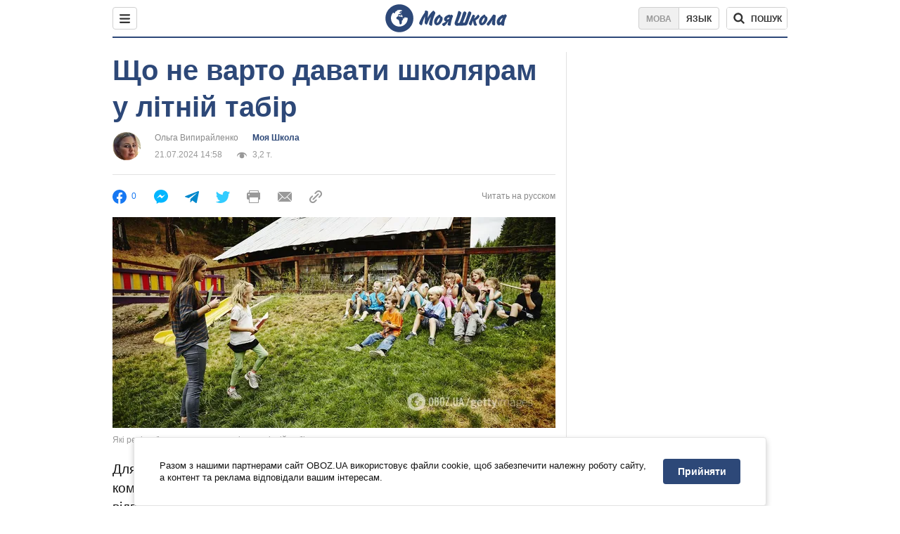

--- FILE ---
content_type: text/html; charset=utf-8
request_url: https://shkola.obozrevatel.com/ukr/news/scho-ne-varto-davati-shkolyaram-u-litnij-tabir.htm
body_size: 14260
content:
<!DOCTYPE html><html lang="uk"><head><meta charSet="utf-8"><meta name="viewport" content="width=device-width, initial-scale=1.0, maximum-scale=1"><meta name="theme-color" content="#1C629C"><meta name="apple-itunes-app" content="app-id=431582577"><link rel="dns-prefetch" href="//google-analytics.com"><link rel="dns-prefetch" href="//connect.facebook.net"><link rel="dns-prefetch" href="//securepubads.g.doubleclick.net"><link rel="preconnect" href="//securepubads.g.doubleclick.net"><link rel="dns-prefetch" href="//cm.g.doubleclick.net"><link rel="preconnect" href="//cm.g.doubleclick.net"><link rel="dns-prefetch" href="//gaua.hit.gemius.pl"><link rel="preconnect" href="//gaua.hit.gemius.pl"><link rel="dns-prefetch" href="//www.googletagmanager.com/"><link rel="dns-prefetch" href="//ndc1.obozrevatel.com"><link rel="preconnect" href="//ndc1.obozrevatel.com"><link rel="shortcut icon" href="https://cdn.obozrevatel.com/moyashkola/img/favicons/favicon.ico" type="image/x-icon"><link rel="apple-touch-icon" href="https://cdn.obozrevatel.com/moyashkola/img/favicons/72x72.png"><link rel="apple-touch-icon" sizes="96x96" href="https://cdn.obozrevatel.com/moyashkola/img/favicons/96x96.png"><link rel="apple-touch-icon" sizes="128x128" href="https://cdn.obozrevatel.com/moyashkola/img/favicons/128x128.png"><link rel="apple-touch-icon" sizes="144x144" href="https://cdn.obozrevatel.com/moyashkola/img/favicons/144x144.png"><link rel="apple-touch-icon-precomposed" href="https://cdn.obozrevatel.com/moyashkola/img/favicons/72x72.png"><link rel="apple-touch-icon-precomposed" sizes="96x96" href="https://cdn.obozrevatel.com/moyashkola/img/favicons/96x96.png"><link rel="apple-touch-icon-precomposed" sizes="128x128" href="https://cdn.obozrevatel.com/moyashkola/img/favicons/128x128.png"><link rel="apple-touch-icon-precomposed" sizes="144x144" href="https://cdn.obozrevatel.com/moyashkola/img/favicons/144x144.png"><title>Що не можна брати школярам у літній табір – як зібрати дитину на відпочинок | Моя Школа | OBOZ.UA</title><meta name="description" content="Для того, аби відпочинок у літньому таборі запамʼятався та пройшов комфортно, дітям потрібно мати речі, які їм знадобляться під час відпочинку."><meta name="news_keywords" content="Освіта в Україні, літній табір, Україна"><meta name="Obozrevatel" content="app-id=431582577, app-argument=https://shkola.obozrevatel.com/ukr/news/scho-ne-varto-davati-shkolyaram-u-litnij-tabir.htm"><meta name="cXenseParse:obo-author" content="Ольга Випирайленко"><meta name="cXenseParse:obo-facebookReactionNumber" content="0"><meta name="cXenseParse:obo-importance" content="MainFeed"><meta name="cXenseParse:obo-isAdult" content="false"><meta name="cXenseParse:obo-language" content="ua"><meta name="cXenseParse:obo-newsType" content="news"><meta name="cXenseParse:obo-pageType" content="newsFull"><meta name="cXenseParse:obo-platform" content="desktop"><meta name="cXenseParse:obo-сommentsReactionNumber" content="0"><meta name="cXenseParse:taxonomy" content="Моя Школа"><meta property="cXenseParse:image" content="https://i.obozrevatel.com/news/2024/7/21/gettyimages-517120525.jpg?size=972x462"><meta name="cXenseParse:articleid" content="3105249"><meta property="og:type" content="website"><meta property="og:title" content="Що не варто давати школярам у літній табір
"><meta property="og:description" content="Інструкція для батьків"><meta property="og:site_name" content="OBOZ.UA"><meta property="og:image" content="https://i.obozrevatel.com/news/2024/7/21/gettyimages-517120525.jpg?size=1200x630">									<meta property="og:image:type" content="image/jpg"><meta property="og:image:width" content="1200px"><meta property="og:image:height" content="630px"><meta property="og:url" content="https://shkola.obozrevatel.com/ukr/news/scho-ne-varto-davati-shkolyaram-u-litnij-tabir.htm"><meta name="twitter:card" content="summary_large_image"><meta name="twitter:title" content="Що не варто давати школярам у літній табір
"><meta name="twitter:description" content="Інструкція для батьків"><meta name="twitter:image" content="https://i.obozrevatel.com/news/2024/7/21/gettyimages-517120525.jpg?size=1200x630"><meta name="twitter:dnt" content="on"><link rel="amphtml" href="https://shkola.obozrevatel.com/ukr/news/scho-ne-varto-davati-shkolyaram-u-litnij-tabir/amp.htm"><link rel="canonical" href="https://shkola.obozrevatel.com/ukr/news/scho-ne-varto-davati-shkolyaram-u-litnij-tabir.htm"><link rel="alternate" hrefLang="ru" href="https://shkola.obozrevatel.com/news/chto-ne-stoit-davat-shkolnikam-v-letnij-lager.htm"><link rel="alternate" hrefLang="uk" href="https://shkola.obozrevatel.com/ukr/news/scho-ne-varto-davati-shkolyaram-u-litnij-tabir.htm"><script type="application/ld+json">{"@context":"https://schema.org","@type":"BreadcrumbList","itemListElement":[{"@type":"ListItem","position":1,"item":{"@id":"https://shkola.obozrevatel.com/ukr/","name":"OBOZ.UA"}}]}</script><script type="application/ld+json">{"@context":"https://schema.org","@type":"NewsArticle","mainEntityOfPage":{"@type":"WebPage","@id":"https://shkola.obozrevatel.com/ukr/news/scho-ne-varto-davati-shkolyaram-u-litnij-tabir.htm"},"headline":"Що не варто давати школярам у літній табір\n","description":"Інструкція для батьків","url":"https://shkola.obozrevatel.com/ukr/news/scho-ne-varto-davati-shkolyaram-u-litnij-tabir.htm","image":{"@type":"ImageObject","url":"https://i.obozrevatel.com/news/2024/7/21/gettyimages-517120525.jpg?size=1944x924"},"datePublished":"2024-07-21T14:58:00+03:00","dateModified":"2024-07-21T14:58:00+03:00","author":[{"@type":"Person","name":"Ольга Випирайленко","image":"https://i.obozrevatel.com/person/2023/9/12/photo2023-09-1211-53-38.jpg?size=300x300","url":"https://www.obozrevatel.com/ukr/person/olga-vyipirajlenko.htm"}],"publisher":{"@type":"NewsMediaOrganization","name":"OBOZ.UA","alternateName":"Obozrevatel, OBOZREVATEL SHKOLA","url":"https://shkola.obozrevatel.com/ukr/","publishingPrinciples":"https://www.obozrevatel.com/ukr/editorial.htm","logo":{"@type":"ImageObject","url":"https://cdn.obozrevatel.com/news/img/icons/logo/Logo_Blue_Flag.svg","width":"600","height":"60"}},"articleSection":"Моя Школа","articleBody":"Для того, аби відпочинок у літньому таборі запамʼятався та пройшов комфортно, дітям потрібно мати речі, які їм знадобляться під час відпочинку. Крім того, багажу не повинно бути багато, аби школярам не було важко його перевозити.\nПакуючи валізи, батькам важливо потурбуватися про те, аби в особистих речах не було заборонених або небезпечних предметів. OBOZ.UA зібрав список того, що не варта давати дітям з собою у літній табір. \n\nЗалежно від віку школярів, перелік предметів може відрізнятися. Тим не менш, дітям точно не можна складати з собою ножі, мультитули, небезпечні бритви тощо. Також під забороною вогненебезпечні речовини – сірники, запальнички, феєрверки, петарди, бенгальські вогні. Крім того, не потрібно давати кипʼятильники або інші електроприлади. \nЧасто дівчата беруть з собою косметику, проте батькам варто дізнатися чи можна складати в багаж спреї на кшталт лаку для волосся та аерозольного дезодоранту. \n\nБезумовно під забороною спиртні напої та наркотичні речовини. Також потрібно звернути увагу на перелік медикаментів. Якщо у дітей є хронічні хвороби або алергічні реакції, потрібно обовʼязково попередити організаторів табору. А також, коли школярі мають вживати якісь ліки протягом перебування на відпочинку. Зазвичай, такі препарати будуть зберігатися у дорослих або в медичному кабінеті, аби контролювати процес прийняття. \nДорослим не варто давати з собою дітям дорогу техніку або ювелірні прикраси, адже адміністрація не буде нести відповідальність за ці предмети у випадку їхньої втрати.\n\nБатьки мають одразу домовитися про гроші з собою. Зазвичай організатори попереджають про необхідні суми, якщо будуть додаткові екскурсії або розваги. Кошти мають зберігатися у вожатих.\nСкладаючи валізу в літній табір, дітям не потрібно давати продукти, які швидко псуються. Зокрема, шоколадні цукерки, тістечка з кремом, молочні продукти, копченості, салати, солодкі газовані напої, велику кількість фруктів тощо. \nРаніше OBOZ.UA писав про те, що отримати довідку в школу у 2024 році стане легше.  \nТільки перевірена інформація в нас у Telegram-каналі OBOZ.UA та Viber. Не ведіться на фейки!"}</script><script type="application/ld+json">{"@context":"https://schema.org","@type":"ImageObject","url":"https://i.obozrevatel.com/news/2024/7/21/gettyimages-517120525.jpg?size=1200x630","contentUrl":"https://i.obozrevatel.com/news/2024/7/21/gettyimages-517120525.jpg?size=1200x630","width":1200,"height":630,"thumbnailUrl":"https://i.obozrevatel.com/news/2024/7/21/gettyimages-517120525.jpg?size=375x250","caption":"Які речі небезпечно складати дітям у літній табір","inLanguage":"ua"}</script><script type="application/ld+json">{"@context":"https://schema.org","@type":"NewsMediaOrganization","name":"OBOZ.UA","legalName":"ТОВ Золота середина","alternateName":"Obozrevatel, OBOZREVATEL SHKOLA","url":"https://shkola.obozrevatel.com/ukr/","sameAs":["https://www.facebook.com/obozrevatel","https://m.me/obozrevatel","https://www.instagram.com/obozrevatel.ua","https://www.pinterest.com/obozrevatel","https://x.com/obozrevatel_ua","https://t.me/uaobozrevatel","https://www.youtube.com/channel/UC97O_ce8Rm7rE0hjE82joaA","https://uk.wikipedia.org/wiki/%D0%9E%D0%B1%D0%BE%D0%B7%D1%80%D0%B5%D0%B2%D0%B0%D1%82%D0%B5%D0%BB%D1%8C"],"foundingDate":"2001-04-01","logo":{"@type":"ImageObject","url":"https://www.obozrevatel.com/logo.png","width":600,"height":60},"address":{"@type":"PostalAddress","streetAddress":"вул. Деревообробна, 7","addressLocality":"Київ","postalCode":"01013","addressCountry":{"@type":"Country","name":"UA"}},"contactPoint":{"@type":"ContactPoint","email":"info@obozrevatel.com","telephone":"+380 (44) 205-44-60","contactType":"customer support","areaServed":"UA","availableLanguage":["uk-UA","ru-UA","en-UA"]},"publishingPrinciples":"https://www.obozrevatel.com/ukr/editorial.htm","identifier":{"@type":"PropertyValue","propertyID":"https://kg.google.com","value":"/g/11dfwyk_6t"}}</script><script async="true" src="https://csm.cxpublic.com/obozrevatel.js"></script><script>var _Oboz_Core_language = "ua";var _Oboz_Core_platform = "desktop";var _Oboz_Core_env = "production";</script><script>!function(){var t=function(){document.removeEventListener("touchstart",t,!0),window.notsyFirstTapRegistered=!0};document.addEventListener("touchstart",t,!0)}();</script><link rel="stylesheet" href="https://cdn.obozrevatel.com/moyashkola/commons/index.min.css?v=4141425651"><script async="true" src="https://csm.cxpublic.com/obozrevatel.js"></script><script type="application/ld+json">{"@context":"https://schema.org","@type":"WebSite","url":"https://shkola.obozrevatel.com/ukr/","name":"OBOZ.UA","alternateName":"Obozrevatel, OBOZREVATEL SHKOLA","inLanguage":"ua","author":{"@type":"NewsMediaOrganization","name":"OBOZ.UA","legalName":"ТОВ Золота середина","url":"https://shkola.obozrevatel.com/ukr/","sameAs":["https://www.facebook.com/obozrevatel","https://m.me/obozrevatel","https://www.instagram.com/obozrevatel.ua","https://www.pinterest.com/obozrevatel","https://x.com/obozrevatel_ua","https://t.me/uaobozrevatel","https://www.youtube.com/channel/UC97O_ce8Rm7rE0hjE82joaA","https://uk.wikipedia.org/wiki/%D0%9E%D0%B1%D0%BE%D0%B7%D1%80%D0%B5%D0%B2%D0%B0%D1%82%D0%B5%D0%BB%D1%8C"],"foundingDate":"2001-04-01","logo":{"@type":"ImageObject","url":"https://cdn.obozrevatel.com/news/img/icons/logo/Logo_Blue_Flag.svg","width":600,"height":60},"address":{"@type":"PostalAddress","streetAddress":"вул. Деревообробна, 7","addressLocality":"Київ","postalCode":"01013","addressCountry":{"@type":"Country","name":"UA"}},"contactPoint":{"@type":"ContactPoint","email":"info@obozrevatel.com","telephone":"+380 (44) 205-44-60","contactType":"customer support","areaServed":"UA","availableLanguage":["uk-UA","ru-UA","en-UA"]},"alternateName":"Obozrevatel, OBOZREVATEL SHKOLA"},"publisher":{"@type":"NewsMediaOrganization","name":"OBOZ.UA","legalName":"ТОВ Золота середина","url":"https://shkola.obozrevatel.com/ukr/","sameAs":["https://www.facebook.com/obozrevatel","https://m.me/obozrevatel","https://www.instagram.com/obozrevatel.ua","https://www.pinterest.com/obozrevatel","https://x.com/obozrevatel_ua","https://t.me/uaobozrevatel","https://www.youtube.com/channel/UC97O_ce8Rm7rE0hjE82joaA","https://uk.wikipedia.org/wiki/%D0%9E%D0%B1%D0%BE%D0%B7%D1%80%D0%B5%D0%B2%D0%B0%D1%82%D0%B5%D0%BB%D1%8C"],"foundingDate":"2001-04-01","logo":{"@type":"ImageObject","url":"https://cdn.obozrevatel.com/news/img/icons/logo/Logo_Blue_Flag.svg","width":600,"height":60},"address":{"@type":"PostalAddress","streetAddress":"вул. Деревообробна, 7","addressLocality":"Київ","postalCode":"01013","addressCountry":{"@type":"Country","name":"UA"}},"contactPoint":{"@type":"ContactPoint","email":"info@obozrevatel.com","telephone":"+380 (44) 205-44-60","contactType":"customer support","areaServed":"UA","availableLanguage":["uk-UA","ru-UA","en-UA"]},"alternateName":"Obozrevatel, OBOZREVATEL SHKOLA"},"creator":{"@type":"NewsMediaOrganization","name":"OBOZ.UA","legalName":"ТОВ Золота середина","url":"https://shkola.obozrevatel.com/ukr/","sameAs":["https://www.facebook.com/obozrevatel","https://m.me/obozrevatel","https://www.instagram.com/obozrevatel.ua","https://www.pinterest.com/obozrevatel","https://x.com/obozrevatel_ua","https://t.me/uaobozrevatel","https://www.youtube.com/channel/UC97O_ce8Rm7rE0hjE82joaA","https://uk.wikipedia.org/wiki/%D0%9E%D0%B1%D0%BE%D0%B7%D1%80%D0%B5%D0%B2%D0%B0%D1%82%D0%B5%D0%BB%D1%8C"],"foundingDate":"2001-04-01","logo":{"@type":"ImageObject","url":"https://cdn.obozrevatel.com/news/img/icons/logo/Logo_Blue_Flag.svg","width":600,"height":60},"address":{"@type":"PostalAddress","streetAddress":"вул. Деревообробна, 7","addressLocality":"Київ","postalCode":"01013","addressCountry":{"@type":"Country","name":"UA"}},"contactPoint":{"@type":"ContactPoint","email":"info@obozrevatel.com","telephone":"+380 (44) 205-44-60","contactType":"customer support","areaServed":"UA","availableLanguage":["uk-UA","ru-UA","en-UA"]},"alternateName":"Obozrevatel, OBOZREVATEL SHKOLA"},"potentialAction":{"@type":"SearchAction","target":{"@type":"EntryPoint","urlTemplate":"https://shkola.obozrevatel.com/ukr/search"},"query-input":{"@type":"PropertyValueSpecification","valueRequired":"http://schema.org/True","valueName":"search_term_string"}}}</script></head><body class=""><noscript><iframe src="https://www.googletagmanager.com/ns.html?id=GTM-5ZV62SC" height="0" width="0" style="display:none;visibility:hidden"></iframe></noscript><img src="https://ndc1.obozrevatel.com/pixel.png?1769004682314" style="visibility: hidden; position: fixed; top: 0; left: 0;"><aside></aside><div class="page"><script>var _Oboz_MoyaShkola_pageName = "newsFull";var _Oboz_Core_HeaderDropMenu = {"urlRu":"https://shkola.obozrevatel.com/news/chto-ne-stoit-davat-shkolnikam-v-letnij-lager.htm","urlUa":"https://shkola.obozrevatel.com/ukr/news/scho-ne-varto-davati-shkolyaram-u-litnij-tabir.htm"};var _Oboz_Shkola_analyticsPageData = {"domain":"shkola.obozrevatel.com","language":"ua","platform":"desktop","url":"https://shkola.obozrevatel.com/ukr/news/scho-ne-varto-davati-shkolyaram-u-litnij-tabir.htm","pageType":"newsFull","class":null,"discipline":null};var _Oboz_News_analyticsPageData = {"domain":"shkola.obozrevatel.com","language":"ua","platform":"desktop","url":"https://shkola.obozrevatel.com/ukr/news/scho-ne-varto-davati-shkolyaram-u-litnij-tabir.htm","pageType":"newsFull","isAdult":false,"newsId":3105249,"newsTitle":"Що не варто давати школярам у літній табір\n","newsType":"news","section":"Моя Школа","subsection":null,"city":null,"country":null,"tags":[],"themes":[],"persons":[],"authors":["Ольга Випирайленко"],"importance":"MainFeed","publishDate":"2024-07-21T14:58:00","сommentsReactionNumber":0,"facebookReactionNumber":0,"totalBannerCount":2,"taggedAuthor":["Ольга Выпирайленко"]};var _Oboz_News_newsFullPageData = {"isAdult":false,"parentSectionCodeName":null,"sectionCodeName":"news","section":{"ID":423,"ParentID":null,"Parent":null,"CodeName":"news","Localizations":{"ua":{"IsCustomSeoDescription":true,"IsCustomSeoH1":true,"IsCustomSeoTitle":true,"SeoDescription":"Новини та події освіти: шкільні та освітні новини, заходи та поради - читайте на OBOZ.UA","SeoH1":"Новини Освіти та Навчальних закладлів","SeoTitle":"Новини освіти та навчальних закладів. Що змінилось в школах та закладах вищої освіти України","SourceName":null,"TitleForDisplay":null,"TitleForAggregators":null,"BulletsDescription":null,"Url":"https://shkola.obozrevatel.com/ukr/news/","Title":"Моя Школа","FullText":null,"FullTextList":[],"Description":null,"IsReal":false,"ShortBiography":null,"Phone":null,"Email":null,"Education":null,"Twitter":null,"Facebook":null,"OtherContacts":null,"TitleInGenitiveCase":null,"Link":null},"ru":{"IsCustomSeoDescription":true,"IsCustomSeoH1":true,"IsCustomSeoTitle":true,"SeoDescription":"Новости и события образования: школьные и образовательные новости, мероприятия и советы - читайте на OBOZ.UA","SeoH1":"Новости Образования и Учебных заведений","SeoTitle":"Новости образования и учебных заведений. Что изменилось в школах и ВУЗах Украины","SourceName":null,"TitleForDisplay":null,"TitleForAggregators":null,"BulletsDescription":null,"Url":"https://shkola.obozrevatel.com/news/","Title":"Моя Школа","FullText":null,"FullTextList":[],"Description":null,"IsReal":false,"ShortBiography":null,"Phone":null,"Email":null,"Education":null,"Twitter":null,"Facebook":null,"OtherContacts":null,"TitleInGenitiveCase":null,"Link":null}}},"cityId":null,"countryId":1,"createUserId":666,"importanceId":6,"newsId":3105249,"personIds":[],"tagIds":[4004],"themeIds":[993],"sectionId":423,"createUserPseudoName":"Ольга Випирайленко","importanceTitle":"Главная. Лента новостей","mainImage":{"Images":[{"FileUrl":"https://i.obozrevatel.com/news/2024/7/21/gettyimages-517120525.jpg","Format":"square"},{"FileUrl":"https://i.obozrevatel.com/news/2024/7/21/gettyimages-517120525.jpg","Format":"horizontal"},{"FileUrl":"https://i.obozrevatel.com/news/2024/7/21/gettyimages-517120525.jpg","Format":"thin"},{"FileUrl":"https://i.obozrevatel.com/news/2024/7/21/gettyimages-517120525.jpg","Format":"social"},{"FileUrl":"https://i.obozrevatel.com/news/2024/7/21/gettyimages-517120525.jpg","Format":"vertical"}],"Localizations":{"ua":{"Alt":null,"Description":"Які речі небезпечно складати дітям у літній табір","SourceName":null},"ru":{"Alt":null,"Description":"Какие вещи опасно складывать детям в летний лагерь","SourceName":null}}},"publishDate":"2024-07-21T14:58:00","isPublished":true};</script><header class="header"><div class="header_inner"><div class="header_leftCol"><div class="menu"><button class="menu_btn"><svg class="menu_icon --close" width="22" height="22" viewBox="0 0 22 22" fill="none" xmlns="http://www.w3.org/2000/svg"><path fill="#333333" fill-rule="evenodd" clip-rule="evenodd" d="M3.93061 15.9514C3.34483 16.5372 3.34483 17.4869 3.93061 18.0727C4.5164 18.6585 5.46615 18.6585 6.05193 18.0727L11.0017 13.123L15.9514 18.0727C16.5372 18.6585 17.487 18.6585 18.0728 18.0727C18.6586 17.4869 18.6586 16.5372 18.0728 15.9514L13.123 11.0016L18.0727 6.05187C18.6585 5.46608 18.6585 4.51634 18.0727 3.93055C17.487 3.34476 16.5372 3.34476 15.9514 3.93055L11.0017 8.88031L6.05195 3.9306C5.46616 3.34481 4.51642 3.34481 3.93063 3.9306C3.34484 4.51638 3.34484 5.46613 3.93063 6.05192L8.88035 11.0016L3.93061 15.9514Z"></path></svg><svg class="menu_icon" width="20" height="17" viewBox="0 0 20 17" fill="none" xmlns="http://www.w3.org/2000/svg"><path fill="#333333" fill-rule="evenodd" clip-rule="evenodd" d="M0 1.5C0 0.671573 0.671573 0 1.5 0H18.5C19.3284 0 20 0.671573 20 1.5C20 2.32843 19.3284 3 18.5 3H1.5C0.671573 3 0 2.32843 0 1.5ZM0 8.5C0 7.67157 0.671573 7 1.5 7H18.5C19.3284 7 20 7.67157 20 8.5C20 9.32843 19.3284 10 18.5 10H1.5C0.671573 10 0 9.32843 0 8.5ZM1.5 14C0.671573 14 0 14.6716 0 15.5C0 16.3284 0.671573 17 1.5 17H18.5C19.3284 17 20 16.3284 20 15.5C20 14.6716 19.3284 14 18.5 14H1.5Z"></path></svg></button></div></div><div class="header_logoWrap"><a class="logoLink" href="https://shkola.obozrevatel.com/ukr/"><img class="logoImg" src="https://cdn.obozrevatel.com/moyashkola/img/shkola_logo.svg" alt=""></a></div><div class="header_rightCol"><nav class="langSwitcher"><a class="langSwitcher_link --ukr --active" href="https://shkola.obozrevatel.com/ukr/news/scho-ne-varto-davati-shkolyaram-u-litnij-tabir.htm">Мова</a><a class="langSwitcher_link" href="https://shkola.obozrevatel.com/news/chto-ne-stoit-davat-shkolnikam-v-letnij-lager.htm">Язык</a></nav><div class="headerSearch"><form class="headerSearch_form"><input type="search" name="search" class="headerSearch_input" autoComplete="off" aria-label="Пошук по Моя Школа" disabled="true"><button class="headerSearch_btn --search" type="submit"><img class="headerSearch_icon" src="https://cdn.obozrevatel.com/moyashkola/img/icons/search-grey-dark.svg" alt=""><span class="headerSearch_btnText">пошук</span></button><button class="headerSearch_btn --close" type="button" aria-label="Закрити пошук"><img class="headerSearch_icon" src="https://cdn.obozrevatel.com/moyashkola/img/icons/close-rounded-bold-grey-dark.svg" alt=""></button></form></div></div></div></header><div class="sectionRow"><main class="page_leftCol"><div class="newsFullArticle"><svg display="none"><symbol id="newsFull-facbook-circle" viewBox="0 0 20 20"><path fill-rule="evenodd" clip-rule="evenodd" d="M11.2968 19.9167C16.207 19.2809 20 15.0834 20 10C20 4.47715 15.5228 0 10 0C4.47715 0 0 4.47715 0 10C0 14.9693 3.6247 19.0921 8.37443 19.8685V12.932H6V10.0583H8.37443V7.96117C8.37443 4.52427 10.621 4 11.9178 4C12.5779 4 13.3136 4.10057 13.8123 4.16874C13.8794 4.17791 13.9422 4.1865 14 4.19417V6.64078H12.831C11.516 6.64078 11.2603 7.67638 11.2968 8.19417V10.0583H13.8904L13.4521 12.932H11.2968V19.9167Z" fill="#1778F2"></path></symbol><symbol id="newsFull-facbookMessager" viewBox="0 0 20 20"><path d="M0 9.25917C0 12.1725 1.45339 14.7717 3.72599 16.4692V20L7.13113 18.1317C8.0395 18.3825 9.00204 18.5192 9.99958 18.5192C15.5223 18.5192 20 14.3742 20 9.26C20.0008 4.14583 15.5231 0 10.0004 0C4.47769 0 0 4.145 0 9.25917H0ZM8.94537 6.66583L11.5538 9.38167L16.4599 6.66583L10.993 12.4675L8.44702 9.7525L3.47764 12.4683L8.94537 6.66583Z" fill="#01B6FF"></path></symbol><symbol id="newsFull-clock" viewBox="0 0 16 16"><circle cx="7.5" cy="7.5" r="6" stroke="#2D4878"></circle><rect x="7" y="7" width="4" height="1" fill="#2D4878"></rect><rect x="7" y="8" width="5" height="1" transform="rotate(-90 7 8)" fill="#2D4878"></rect></symbol><symbol id="newsFull-facebookMessanger" viewBox="0 0 20 20"><path d="M0 9.25917C0 12.1725 1.45339 14.7717 3.72599 16.4692V20L7.13113 18.1317C8.0395 18.3825 9.00204 18.5192 9.99958 18.5192C15.5223 18.5192 20 14.3742 20 9.26C20.0008 4.14583 15.5231 0 10.0004 0C4.47769 0 0 4.145 0 9.25917H0ZM8.94537 6.66583L11.5538 9.38167L16.4599 6.66583L10.993 12.4675L8.44702 9.7525L3.47764 12.4683L8.94537 6.66583Z" fill="#01B6FF"></path></symbol><symbol id="newsFull-telegram" viewBox="0 0 20 20"><path d="M0.931254 9.01823L18.668 2.08486C19.4912 1.78334 20.2102 2.28846 19.9435 3.55049L19.945 3.54893L16.925 17.9737C16.7012 18.9963 16.1018 19.245 15.2632 18.7632L10.6642 15.3268L8.44599 17.4934C8.20071 17.7421 7.99376 17.9519 7.51853 17.9519L7.84506 13.2069L16.3685 5.40001C16.7395 5.06896 16.2857 4.88246 15.7967 5.21195L5.2635 11.9355L0.722766 10.4994C-0.262949 10.1823 -0.284411 9.50004 0.931254 9.01823Z" fill="#0088CC"></path></symbol><symbol id="newsFull-twitter" viewBox="0 0 20 20"><path d="M19.9061 4.07991C19.2801 4.3399 18.529 4.59989 17.903 4.72988C18.2786 4.72988 18.6542 4.07991 18.9045 3.81992C19.1549 3.42994 19.4053 3.03995 19.5305 2.51998V2.38998H19.4053C18.7793 2.77997 17.903 3.16995 17.1518 3.29994C17.0266 3.29994 17.0266 3.29994 17.0266 3.29994C16.1911 2.43241 14.9493 2 13.7715 2C12.6197 2 11.3142 2.75883 10.6416 3.68993C10.266 4.2099 10.0156 4.72988 9.89045 5.37985C9.76526 6.02982 9.76526 6.5498 9.89045 7.19977C9.89045 7.32977 9.89045 7.32977 9.76526 7.32977C6.51017 6.80979 3.75587 5.50985 1.50235 2.90996C1.37715 2.77997 1.37715 2.77997 1.25196 2.90996C0.250391 4.46989 0.751174 6.80979 2.00313 8.10973C2.12833 8.23973 2.37872 8.36972 2.50391 8.49972C2.37872 8.49972 1.62754 8.36972 0.876369 7.97974C0.751174 7.97974 0.751174 7.97974 0.751174 8.10973C0.751174 8.23973 0.751174 8.36972 0.751174 8.62971C0.876369 10.1896 2.00313 11.6196 3.38028 12.1396C3.50548 12.2696 3.75587 12.2696 3.88106 12.2696C3.50548 12.3995 3.25509 12.3995 2.37872 12.2696C2.25352 12.2696 2.25352 12.2696 2.25352 12.3995C2.8795 14.3495 4.38185 14.8694 5.50861 15.2594C5.6338 15.2594 5.759 15.2594 6.00939 15.2594C5.6338 15.7794 4.38185 16.2994 3.75587 16.4294C2.62911 17.0793 1.37715 17.2093 0.250391 17.0793C0.125196 17.0793 0 17.0793 0 17.0793V17.2093C0.250391 17.3393 0.500782 17.4693 0.751174 17.5993C1.50235 17.9893 2.25352 18.3793 3.0047 18.5093C7.13615 19.6792 11.7684 18.7693 14.7731 15.6494C17.1518 13.1795 18.0282 9.66967 18.0282 6.28981C18.0282 6.15982 18.1534 6.02982 18.2786 6.02982C18.9045 5.50985 19.4053 4.98987 19.9061 4.3399C20.0313 4.2099 20.0313 4.07991 19.9061 4.07991C20.0313 4.07991 20.0313 4.07991 19.9061 4.07991C20.0313 3.94992 20.0313 4.07991 19.9061 4.07991Z" fill="#33CCFF"></path></symbol><symbol id="newsFull-fax" viewBox="0 0 20 18"><path d="M18 3C17 3 17.8163 3 17 3C17 2.25858 17 1.5 17 1C17 0.5 16.5 0 16 0C15.5 0 4.5 0 4 0C3.5 0 3 0.5 3 1C3 1.5 3 2.25858 3 3C2.18366 3 3 3 2 3C1 3 0 4 0 5C0 6 0 10 0 11C0 12 1 13 2 13C3 13 2.18366 13 3 13C3 14.4175 3 16.5 3 17C3 17.5 3.5 18.0001 4 18C4.5 17.9999 8.07213 17.9999 10.0001 17.9999C11.9281 17.9999 15.5 18 16 18C16.5 18 17 17.5 17 17C17 16.5 17 14.3688 17 13C17.8163 13 17 13 18 13C19 13 20 12 20 11C20 10 20 6 20 5C20 4 19 3 18 3ZM3 7C2.5 7 2 6.5 2 6C2 5.5 2.5 5 3 5C3.5 5 4 5.5 4 6C4 6.5 3.5 7 3 7ZM16 17H4V10H16V17ZM16 3C12.0544 3 7.94559 3 4 3C4 2.53319 4 2.5 4 2C4 1.5 4.5 1 5 1C5.5 1 14.5 1 15 1C15.5 1 16 1.5 16 2C16 2.5 16 2.53322 16 3Z" fill="#999999"></path></symbol><symbol id="newsFull-latter" viewBox="0 0 20 14"><path d="M18.9954 0.264923C18.7023 0.0963867 18.3624 0 18 0H2C1.63317 0 1.28941 0.0987585 0.993848 0.271138L9.28442 8.56171C9.67494 8.95224 10.3081 8.95223 10.6986 8.56171L18.9954 0.264923Z" fill="#999999"></path><path d="M19.7109 0.963659L13.7331 6.9415L19.7538 12.9622C19.9107 12.6767 20 12.3488 20 12V2C20 1.62061 19.8944 1.26589 19.7109 0.963659Z" fill="#999999"></path><path d="M13.0259 7.64861L11.4057 9.26882C10.6247 10.0499 9.35836 10.0499 8.57731 9.26882L6.95711 7.64861L0.921279 13.6844C1.23251 13.8842 1.60273 14 2 14H18C18.3929 14 18.7593 13.8867 19.0684 13.691L13.0259 7.64861Z" fill="#999999"></path><path d="M6.25 6.9415L0.282728 0.974232C0.103193 1.27415 0 1.62503 0 2V12C0 12.3443 0.0870182 12.6683 0.240264 12.9512L6.25 6.9415Z" fill="#999999"></path></symbol><symbol id="newsFull-copy" viewBox="0 0 20 20"><path d="M2.42405 17.576C2.8759 18.0284 3.4127 18.3872 4.00363 18.6315C4.59455 18.8759 5.22794 19.0011 5.8674 19C6.50701 19.0011 7.14054 18.8759 7.73161 18.6315C8.32269 18.3871 8.85967 18.0284 9.31173 17.576L11.378 15.5091C11.7582 15.1288 11.7581 14.5122 11.3778 14.1319C10.9975 13.7515 10.3807 13.7516 10.0004 14.132L7.93439 16.1987C7.38547 16.7451 6.64245 17.0519 5.86789 17.0519C5.09333 17.0519 4.35031 16.7451 3.80139 16.1987C3.25445 15.65 2.94733 14.907 2.94733 14.1323C2.94733 13.3576 3.25445 12.6145 3.80139 12.0659L5.8681 10C6.24857 9.61969 6.24863 9.00293 5.86822 8.62254C5.48794 8.24228 4.87142 8.24222 4.49107 8.62242L2.42405 10.6886C1.51213 11.6027 1 12.8411 1 14.1323C1 15.4234 1.51213 16.6619 2.42405 17.576ZM17.5768 9.31134C18.4882 8.397 19 7.15865 19 5.86766C19 4.57666 18.4882 3.33832 17.5768 2.42398C16.6626 1.5121 15.4241 1 14.1329 1C12.8417 1 11.6032 1.5121 10.6891 2.42398L8.62285 4.49084C8.24261 4.87119 8.24266 5.48777 8.62297 5.86806C9.00335 6.24842 9.62006 6.24836 10.0004 5.86794L12.0664 3.80126C12.6153 3.25482 13.3584 2.94804 14.1329 2.94804C14.9075 2.94804 15.6505 3.25482 16.1994 3.80126C16.7464 4.3499 17.0535 5.09298 17.0535 5.86766C17.0535 6.64234 16.7464 7.38542 16.1994 7.93406L14.1327 9.99994C13.7522 10.3803 13.7522 10.997 14.1326 11.3774C14.5129 11.7577 15.1294 11.7577 15.5097 11.3775L17.5768 9.31134Z" fill="#999999"></path><path d="M7.13604 14.2931C6.7456 14.6836 6.1126 14.6836 5.72205 14.2933L5.70754 14.2788C5.31681 13.8883 5.31672 13.255 5.70733 12.8644L12.8645 5.70738C13.2551 5.31675 13.8885 5.31688 14.279 5.70767L14.2935 5.72218C14.6837 6.11275 14.6836 6.7457 14.2932 7.13611L7.13604 14.2931Z" fill="#999999"></path></symbol></svg><svg display="none"><symbol id="common-views" viewBox="-2 -2 32 21"><path fill="currentColor" d="M14,0C6.3,0,0,4.7,0,10.7a5.4,5.4,0,0,0,.3,1.9C1.2,8.8,5,5.7,10.1,4.5A7.2,7.2,0,0,0,7.4,10,6.8,6.8,0,0,0,14,17a6.8,6.8,0,0,0,6.6-7,7.3,7.3,0,0,0-2.5-5.5c4.9,1.1,8.8,4.3,9.8,8.1,0-.7.1-1.4.1-1.9C28,4.7,21.7,0,14,0Z"></path></symbol><symbol id="common-arrowLeft" viewBox="0 0 16 45"><path d="M12.4238 43.2222C12.8379 43.9394 13.7555 44.1854 14.4729 43.7712C15.1903 43.3571 15.436 42.4394 15.0219 41.7222L3.93988 22.5276L15.0254 3.32639C15.4398 2.60904 15.1937 1.69113 14.4765 1.27752C13.7593 0.863908 12.8419 1.1094 12.4275 1.82676L0.927643 21.7453C0.657071 22.2169 0.651494 22.8319 0.923831 23.3036L12.4238 43.2222Z" fill="currentColor"></path></symbol></svg><main class="newsFull" data-url="https://shkola.obozrevatel.com/ukr/news/scho-ne-varto-davati-shkolyaram-u-litnij-tabir.htm" data-news-id="3105249" data-title="Що не можна брати школярам у літній табір – як зібрати дитину на відпочинок | OBOZ.UA" data-published="undefined"><header class="newsFull_header"><h1>Що не варто давати школярам у літній табір
</h1><div class="newsFull_header_infoItems --avatar"><div class="newsFull_header_infoItemsTop"><div class="author"><div class="author_imgWrap"><a href="https://www.obozrevatel.com/ukr/person/olga-vyipirajlenko.htm"><img class="lazyImg author_img" style="min-height: 40px;" alt="Ольга Випирайленко" src="https://i.obozrevatel.com/person/2023/9/12/photo2023-09-1211-53-38.jpg?size=40x40" srcSet="https://i.obozrevatel.com/person/2023/9/12/photo2023-09-1211-53-38.jpg?size=40x40 1x 						, https://i.obozrevatel.com/person/2023/9/12/photo2023-09-1211-53-38.jpg?size=80x80 2x 						, https://i.obozrevatel.com/person/2023/9/12/photo2023-09-1211-53-38.jpg?size=180x180 3x" sizes="(min-width: 1500px) 100vw 				, (max-width: 1499px) 40vw 				, (max-width: 999px) 20vw" loading="lazy"></a></div><a class="author_name" rel="author" href="https://www.obozrevatel.com/ukr/person/olga-vyipirajlenko.htm">Ольга Випирайленко</a></div><a class="sectionLabel" href="https://shkola.obozrevatel.com/ukr/news/">Моя Школа</a></div><div class="newsFull_header_infoItemsBottom"><footer><time class="time" dateTime="2024-07-21T14:58:00" title="21.07.2024 14:58"><span class="time_value">21.07.2024 14:58</span></time><div class="reaction"><div class="reaction_item"><div class="icon --icon-views reaction_icon --gray"><svg xmlns="http://www.w3.org/2000/svg" version="1.1" preserveAspectRatio="xMinYMin" fill="none" height="16" width="16"><use href="#common-views"></use></svg></div><span class="reaction_value"> 3,2 т. </span></div></div></footer></div></div></header><footer class="newsFull_socials"><div class="newsFull_socialItems"><a class="social_item" href="https://www.facebook.com/sharer.php?u=https://shkola.obozrevatel.com/ukr/news/scho-ne-varto-davati-shkolyaram-u-litnij-tabir.htm" target="_blank" rel="noopener"><div class="icon --icon-facbook-circle social_itemIcon"><svg xmlns="http://www.w3.org/2000/svg" version="1.1" preserveAspectRatio="xMinYMin" fill="none" height="20" width="20"><use href="#newsFull-facbook-circle"></use></svg></div><span class="social_item_valueFacebook">0</span></a><a class="social_item" href="https://www.facebook.com/dialog/send?display=popup&link=https://shkola.obozrevatel.com/ukr/news/scho-ne-varto-davati-shkolyaram-u-litnij-tabir.htm&redirect_uri=https://shkola.obozrevatel.com/ukr/news/scho-ne-varto-davati-shkolyaram-u-litnij-tabir.htm" target="_blank" rel="noopener"><div class="icon --icon-facebookMessanger social_itemIcon"><svg xmlns="http://www.w3.org/2000/svg" version="1.1" preserveAspectRatio="xMinYMin" fill="none" height="20" width="20"><use href="#newsFull-facebookMessanger"></use></svg></div></a><a class="social_item" href="https://telegram.me/share/url?url=https://shkola.obozrevatel.com/ukr/news/scho-ne-varto-davati-shkolyaram-u-litnij-tabir.htm&text=Що не варто давати школярам у літній табір
" target="_blank" rel="noopener"><div class="icon --icon-telegram social_itemIcon"><svg xmlns="http://www.w3.org/2000/svg" version="1.1" preserveAspectRatio="xMinYMin" fill="none" height="20" width="20"><use href="#newsFull-telegram"></use></svg></div></a><a class="social_item" href="https://twitter.com/intent/tweet?url=https://shkola.obozrevatel.com/ukr/news/scho-ne-varto-davati-shkolyaram-u-litnij-tabir.htm" target="_blank" rel="noopener"><div class="icon --icon-twitter social_itemIcon"><svg xmlns="http://www.w3.org/2000/svg" version="1.1" preserveAspectRatio="xMinYMin" fill="none" height="20" width="20"><use href="#newsFull-twitter"></use></svg></div></a><button class="social_item social_itemPrint"><div class="icon --icon-fax social_itemIcon"><svg xmlns="http://www.w3.org/2000/svg" version="1.1" preserveAspectRatio="xMinYMin" fill="none" height="20" width="20"><use href="#newsFull-fax"></use></svg></div></button><a class="social_item social_itemLetter" href="/cdn-cgi/l/email-protection#[base64]" target="_blank" rel="noopener"><div class="icon --icon-latter social_itemIcon"><svg xmlns="http://www.w3.org/2000/svg" version="1.1" preserveAspectRatio="xMinYMin" fill="none" height="20" width="20"><use href="#newsFull-latter"></use></svg></div></a><button class="social_item social_itemCopy" data-url="https://shkola.obozrevatel.com/ukr/news/scho-ne-varto-davati-shkolyaram-u-litnij-tabir.htm"><div class="icon --icon-copy social_itemIcon"><svg xmlns="http://www.w3.org/2000/svg" version="1.1" preserveAspectRatio="xMinYMin" fill="none" height="20" width="20"><use href="#newsFull-copy"></use></svg></div></button></div><a class="newsFull_lang --showUkr" href="https://shkola.obozrevatel.com/news/chto-ne-stoit-davat-shkolnikam-v-letnij-lager.htm"><span class="newsFull_lang_text">Читать на русском</span></a></footer><div class="newsFull_body"><div class="newsFull_imageWrap newsFull_imageWrapMain" data-descr="Які речі небезпечно складати дітям у літній табір"><img class="newsFull_image" style="height: 300px" alt="Що не варто давати школярам у літній табір
" src="https://i.obozrevatel.com/news/2024/7/21/gettyimages-517120525.jpg?size=1944x924" srcSet="https://i.obozrevatel.com/news/2024/7/21/gettyimages-517120525.jpg?size=972x462 1500w, https://i.obozrevatel.com/news/2024/7/21/gettyimages-517120525.jpg?size=630x300 1000w" sizes="(min-width: 1500px) 100vw         , (max-width: 1499px) 40vw         , (max-width: 999px) 20vw" fetchpriority="high"></div><div class="newsFull_text"><p>Для того, аби відпочинок у літньому таборі запамʼятався та пройшов комфортно, дітям <a href="https://shkola.obozrevatel.com/ukr/news/yak-zibrati-ditinu-v-litnij-tabir-yakscho-vona-ide-vpershe-poradi-dlya-hloptsiv-ta-divchat.htm" target="_blank" rel="follow">потрібно мати речі, які їм знадобляться</a> під час відпочинку. Крім того, багажу не повинно бути багато, аби школярам не було важко його перевозити.</p><article class="videoOfDay "><div class="videoOfDay_head"><img class="videoOfDay_icon" src="https://cdn.obozrevatel.com/news/img/icons/logo/logo-planet.svg" alt="" aria-hidden="true"><span class="videoOfDay_title">Відео дня</span></div><div class="OBZ_DESKTOP_VIDEO"></div></article><p>Пакуючи валізи, батькам важливо потурбуватися про те, аби в особистих речах не було заборонених або небезпечних предметів. OBOZ.UA зібрав список того, що не варта давати дітям з собою у літній табір.&nbsp;</p><div class="newsFull_embed newsFull_imageWrap" data-descr="Що не варто давати дітям у літній табір">
                    <i style="display: block; padding-bottom: min(66.65%, 600px);"></i>
                    <img class="newsFull_image" src="https://i.obozrevatel.com/gallery/2024/7/21/gettyimages-1497975687.jpg" srcset="https://i.obozrevatel.com/gallery/2024/7/21/gettyimages-1497975687.jpg" alt="Що не варто давати школярам у літній табір
" style="max-height: 600px" loading="lazy">
                </div><p>Залежно від віку школярів, перелік предметів може відрізнятися. Тим не менш, дітям точно не можна складати з собою&nbsp;<b>ножі, мультитули, небезпечні бритви тощо.&nbsp;</b>Також під забороною <b>вогненебезпечні речовини – сірники, запальнички, феєрверки, петарди, бенгальські вогні. </b>Крім того, не потрібно давати кипʼятильники або інші електроприлади.&nbsp;</p><p>Часто дівчата беруть з собою косметику, проте батькам варто дізнатися чи можна складати в багаж спреї на кшталт <b>лаку для волосся та аерозольного дезодоранту.&nbsp;</b></p><aside class="headerBiding --size_330x280"><div class="OBZ_ITA_336_1"></div></aside><div class="newsFull_embed newsFull_imageWrap" data-descr="Які речі не можна давати у літній табір. Джерело: Freepik">
                    <i style="display: block; padding-bottom: min(100.00%, 600px);"></i>
                    <img class="newsFull_image" src="https://i.obozrevatel.com/gallery/2024/7/21/8030057.jpg" srcset="https://i.obozrevatel.com/gallery/2024/7/21/8030057.jpg" alt="Що не варто давати школярам у літній табір
" style="max-height: 600px" loading="lazy">
                </div><p>Безумовно під забороною <b>спиртні напої та наркотичні речовини</b>. Також потрібно звернути увагу на перелік <b>медикаментів.</b> Якщо у дітей є хронічні хвороби або алергічні реакції, потрібно обовʼязково попередити організаторів табору. А також, коли школярі мають вживати якісь ліки протягом перебування на відпочинку. Зазвичай, такі препарати будуть зберігатися у дорослих або в медичному кабінеті, аби контролювати процес прийняття.&nbsp;</p><p>Дорослим не варто давати з собою дітям <b>дорогу техніку або ювелірні прикраси</b>, адже адміністрація не буде нести відповідальність за ці предмети у випадку їхньої втрати.</p><div class="newsFull_embed newsFull_imageWrap" data-descr="Список речей, які не можна складати підліткам і літній табір. Джерело: Freepik">
                    <i style="display: block; padding-bottom: min(66.65%, 600px);"></i>
                    <img class="newsFull_image" src="https://i.obozrevatel.com/gallery/2024/7/21/memories-kids-children-running-green-forest.jpg" srcset="https://i.obozrevatel.com/gallery/2024/7/21/memories-kids-children-running-green-forest.jpg" alt="Що не варто давати школярам у літній табір
" style="max-height: 600px" loading="lazy">
                </div><aside class="headerBiding --size_330x280"><div class="OBZ_ITA_336_2"></div></aside><p>Батьки мають одразу домовитися про гроші з собою. Зазвичай організатори попереджають про необхідні суми, якщо будуть додаткові екскурсії або розваги. <b>Кошти мають зберігатися у вожатих</b>.</p><p>Складаючи валізу в літній табір, дітям не потрібно давати <b>продукти, які швидко псуються</b>. Зокрема, шоколадні цукерки, тістечка з кремом, молочні продукти, копченості, салати, солодкі газовані напої, велику кількість фруктів тощо.&nbsp;</p><p>Раніше OBOZ.UA писав про те, що <a href="https://shkola.obozrevatel.com/ukr/news/otrimati-dovidku-v-shkolu-stane-legshe-moz-uhvalilo-vazhlive-rishennya.htm" target="_blank" rel="follow">отримати довідку в школу у 2024 році </a>стане легше.&nbsp;&nbsp;</p><p><b><em>Тільки перевірена інформація в нас у Telegram-каналі&nbsp;</em></b><a href="https://t.me/uaobozrevatel" rel="nofollow"><b><em>OBOZ.UA&nbsp;</em></b></a><b><em>та&nbsp;</em></b><a href="https://invite.viber.com/?g2=AQA7vCW3MX33iE9EYhmE3GhB43vyI%2B%2BnsqzemGPFrFGfl8TEL3d6MiPUriT1T%2FJF" rel="nofollow"><b><em>Viber</em></b></a><b><em>. Не ведіться на фейки!</em></b></p></div></div><aside class="socialBlock"><aside class="socialBlockHeader"><div class="socialBlockHeader_wrapper"><aside class="socialBlockRate" data-news-id="3105249"><div class="socialBlockRate_items"><button class="socialBlockRate_btn --rest"><span class="socialBlockRate_count --rest --like"><svg class="socialBlockRate_icon" width="24" height="24" viewBox="0 0 24 24" fill="none" xmlns="http://www.w3.org/2000/svg"><path d="M4 17.5C6 19.5 7.97321 20 16.6423 20C17.4952 20 18.2275 19.8121 18.7493 19C19.9977 17.0573 20.2309 13.1169 19.8028 11C19.5656 9.82699 19 9 18 9H13C12 9 14 5.5 14 4.5C14 3.5 13.5 3 12.5 3C11.5 3 9.5 8 4 11V17.5Z" fill="#4A85D3"></path></svg><span class="socialBlockRate_count socialBlockRate_countNewsLike --like">0</span></span></button></div><div class="socialBlockRate_container"><div class="socialBlockRate_item"><button class="socialBlockRate_btn" data-name="NewsLike"><img src="https://cdn.obozrevatel.com/news/img/icons/socialBlock/like.svg" class="socialBlockRate_icon" loading="lazy"><span class="socialBlockRate_count socialBlockRate_countNewsLike --like">0</span></button></div><div class="socialBlockRate_item"><button class="socialBlockRate_btn" data-name="NewsDislike"><img src="https://cdn.obozrevatel.com/news/img/icons/socialBlock/dislike.svg" class="socialBlockRate_icon" loading="lazy"><span class="socialBlockRate_count socialBlockRate_countNewsDislike --dislike">0</span></button></div><div class="socialBlockRate_item"><button class="socialBlockRate_btn" data-name="NewsSuper"><img src="https://cdn.obozrevatel.com/news/img/icons/socialBlock/smiley-1.svg" class="socialBlockRate_icon" loading="lazy"><span class="socialBlockRate_count socialBlockRate_countNewsSuper">0</span></button></div><div class="socialBlockRate_item"><button class="socialBlockRate_btn" data-name="NewsInterestingly"><img src="https://cdn.obozrevatel.com/news/img/icons/socialBlock/smiley-2.svg" class="socialBlockRate_icon" loading="lazy"><span class="socialBlockRate_count socialBlockRate_countNewsInterestingly">0</span></button></div><div class="socialBlockRate_item"><button class="socialBlockRate_btn" data-name="NewsHorror"><img src="https://cdn.obozrevatel.com/news/img/icons/socialBlock/smiley-3.svg" class="socialBlockRate_icon" loading="lazy"><span class="socialBlockRate_count socialBlockRate_countNewsHorror">0</span></button></div><div class="socialBlockRate_item"><button class="socialBlockRate_btn" data-name="NewsIndignant"><img src="https://cdn.obozrevatel.com/news/img/icons/socialBlock/smiley-4.svg" class="socialBlockRate_icon" loading="lazy"><span class="socialBlockRate_count socialBlockRate_countNewsIndignant">0</span></button></div></div></aside><div class="socialBlockComments false"><a class="socialBlockComments_share" href="https://www.facebook.com/sharer.php?u=https://shkola.obozrevatel.com/ukr/news/scho-ne-varto-davati-shkolyaram-u-litnij-tabir.htm" target="_blank" rel="noopener"><div class="icon --icon-facbook-circle socialBlockComments_btnIcon"><svg xmlns="http://www.w3.org/2000/svg" version="1.1" preserveAspectRatio="xMinYMin" fill="none" height="20" width="20"><use href="#newsFull-facbook-circle"></use></svg></div><span class="socialBlockComments_title --facebook">0</span></a></div></div><div class="socialBlockHeader_wrapper"><div class="socialBlockSubscribe"><button class="socialBlockSubscribe_btn"><span class="socialBlockSubscribe_title">Підписатися</span></button><div class="socialBlockSubscribe_container"><div class="socialBlockSubscribe_list"><div class="socialBlockSubscribe_item"><a href="https://news.google.com/publications/CAAqBwgKMJX7lwswr6SvAw?hl=uk&gl=UA&ceid=UA%3Auk" class="socialBlockSubscribe_itemLink"></a><img class="socialBlockSubscribe_itemIcon" src="https://cdn.obozrevatel.com/news/img/icons/socialBlock/google-news.svg" loading="lazy"></div><div class="socialBlockSubscribe_item"><a href="https://t.me/uaobozrevatel" class="socialBlockSubscribe_itemLink"></a><img class="socialBlockSubscribe_itemIcon" src="https://cdn.obozrevatel.com/news/img/icons/socialBlock/telegram.svg" loading="lazy"></div><div class="socialBlockSubscribe_item"><a href="https://www.instagram.com/obozrevatel.ua" class="socialBlockSubscribe_itemLink"></a><img class="socialBlockSubscribe_itemIcon" src="https://cdn.obozrevatel.com/news/img/icons/socialBlock/instagram.svg" loading="lazy"></div></div></div></div></div></aside><div class="socialBlockFooter"><div class="socialBlockFooter_wrapper"><div class="socialBlockTags"><button class="socialBlockTags_btn"><span class="socialBlockTags_title">Теги</span></button><div class="socialBlockTags_container"><header class="personTags"><div class="personTags_inner"><a class="personTags_tag" href="https://www.obozrevatel.com/ukr/location/ukraina/">Україна</a><a class="personTags_tag" href="https://www.obozrevatel.com/ukr/topic/obrazovanie-v-ukraine/">Освіта в Україні</a><a class="personTags_tag" href="https://www.obozrevatel.com/ukr/entity/letnij-lager/">літній табір</a></div></header></div></div><div class="socialBlock_privacyPolicy"><a class="socialBlock_privacyPolicyLink" href="https://www.obozrevatel.com/ukr/editorial.htm">Редакційна політика</a></div></div><div class="socialBlockFooter_wrapper"><nav class="breadcrumbs"><ol class="breadcrumbs_items"><li><a class="breadcrumbs_logo" href="https://www.obozrevatel.com/" title="Новини України та світу"><img class="breadcrumbs_logoIcon" src="https://cdn.obozrevatel.com/news/img/icons/logo/obozrevatel-logo.svg" alt="Видання OBOZREVATEL" loading="lazy"></a></li><li><a class="breadcrumbs_item" href="https://shkola.obozrevatel.com/ukr/news/">Моя Школа</a></li><li> <a class="breadcrumbs_item">Що не варто...</a> </li></ol></nav></div></div><div class="socialBlock_homeLink"><a href="https://www.obozrevatel.com/">Повернутися на головну OBOZ</a></div></aside></main><aside class="googleBanner --headerBiding --size_300x250"><div class="OBZ_BTA_300"></div></aside></div></main><aside class="page_rightCol"><aside class="googleBanner --headerBiding --size_vertical --sticky"><div class="OBZ_SBR_300c/OBZ_SBR_300c_1"></div></aside></aside></div><footer class="footer "><nav class="footer_topLine"><div class="footer_topLinelogo"><a href="https://shkola.obozrevatel.com/ukr/" class="footer_topLineLogoImg"><img src="https://cdn.obozrevatel.com/moyashkola/img/logo/logo-white.svg" alt="logo"></a><button class="footer_toTop">В начало</button></div><ul class="footer_topLine-list"><li class="footer_topLine-item"><a href="https://www.obozrevatel.com/story/about-company-ua/" class="footer_topLineLink">Про компанію</a></li><li class="footer_topLine-item"><a href="https://www.obozrevatel.com/story/obozrevatel-team-ua/" class="footer_topLineLink">Команда</a></li><li class="footer_topLine-item"><a href="https://www.obozrevatel.com/ukr/copyright.htm" class="footer_topLineLink">Правова інформація</a></li><li class="footer_topLine-item"><a href="https://www.obozrevatel.com/ukr/privacypolicy.htm" class="footer_topLineLink">Політика конфіденційності</a></li><li class="footer_topLine-item"><a href="https://www.obozrevatel.com/ukr/adv.htm" class="footer_topLineLink">Реклама на сайті</a></li><li class="footer_topLine-item"><a href="https://www.obozrevatel.com/ukr/documents.htm" class="footer_topLineLink">Документи</a></li><li class="footer_topLine-item"><a href="https://www.obozrevatel.com/ukr/editorial.htm" class="footer_topLineLink">Редакційна політика</a></li></ul></nav><nav class="footer_content"><nav class="footer_row"><ul class="footer_rowList --headline"><li class="footer_rowItem"><a href="https://www.obozrevatel.com/ukr/" class="footer_rowLink">OBOZ.UA</a></li><li class="footer_rowItem"><a href="https://shkola.obozrevatel.com/ukr/" class="footer_rowLink">Моя Школа</a></li><li class="footer_rowItem"><a href="https://news.obozrevatel.com/ukr/abroad/" class="footer_rowLink">Світ</a></li><li class="footer_rowItem"><a href="https://news.obozrevatel.com/ukr/sport/" class="footer_rowLink">Спорт</a></li><li class="footer_rowItem"><a href="https://news.obozrevatel.com/ukr/society/" class="footer_rowLink">Суспільство</a></li><li class="footer_rowItem"><a href="https://www.obozrevatel.com/ukr/" class="footer_rowLink">Всі новини</a></li><li class="footer_rowItem"><a href="https://shkola.obozrevatel.com/ukr/news/" class="footer_rowLink">Новини освіти</a></li></ul></nav><nav class="footer_row"><a href="https://shkola.obozrevatel.com/ukr/gdz/"><h4 class="footer_row-heading">ГДЗ</h4></a><ul class="footer_rowList"><li class="footer_rowItem"><a href="https://shkola.obozrevatel.com/ukr/gdz/1klass/" class="footer_rowLink">1 клас</a></li><li class="footer_rowItem"><a href="https://shkola.obozrevatel.com/ukr/gdz/2klass/" class="footer_rowLink">2 клас</a></li><li class="footer_rowItem"><a href="https://shkola.obozrevatel.com/ukr/gdz/3klass/" class="footer_rowLink">3 клас</a></li><li class="footer_rowItem"><a href="https://shkola.obozrevatel.com/ukr/gdz/4klass/" class="footer_rowLink">4 клас</a></li><li class="footer_rowItem"><a href="https://shkola.obozrevatel.com/ukr/gdz/5klass/" class="footer_rowLink">5 клас</a></li><li class="footer_rowItem"><a href="https://shkola.obozrevatel.com/ukr/gdz/6klass/" class="footer_rowLink">6 клас</a></li><li class="footer_rowItem"><a href="https://shkola.obozrevatel.com/ukr/gdz/7klass/" class="footer_rowLink">7 клас</a></li><li class="footer_rowItem"><a href="https://shkola.obozrevatel.com/ukr/gdz/8klass/" class="footer_rowLink">8 клас</a></li><li class="footer_rowItem"><a href="https://shkola.obozrevatel.com/ukr/gdz/9klass/" class="footer_rowLink">9 клас</a></li><li class="footer_rowItem"><a href="https://shkola.obozrevatel.com/ukr/gdz/10klass/" class="footer_rowLink">10 клас</a></li><li class="footer_rowItem"><a href="https://shkola.obozrevatel.com/ukr/gdz/11klass/" class="footer_rowLink">11 клас</a></li></ul></nav><nav class="footer_row"><a href="https://shkola.obozrevatel.com/ukr/books/"><h4 class="footer_row-heading">Підручники</h4></a><ul class="footer_rowList"><li class="footer_rowItem"><a href="https://shkola.obozrevatel.com/ukr/books/1klass/" class="footer_rowLink">1 клас</a></li><li class="footer_rowItem"><a href="https://shkola.obozrevatel.com/ukr/books/2klass/" class="footer_rowLink">2 клас</a></li><li class="footer_rowItem"><a href="https://shkola.obozrevatel.com/ukr/books/3klass/" class="footer_rowLink">3 клас</a></li><li class="footer_rowItem"><a href="https://shkola.obozrevatel.com/ukr/books/4klass/" class="footer_rowLink">4 клас</a></li><li class="footer_rowItem"><a href="https://shkola.obozrevatel.com/ukr/books/5klass/" class="footer_rowLink">5 клас</a></li><li class="footer_rowItem"><a href="https://shkola.obozrevatel.com/ukr/books/6klass/" class="footer_rowLink">6 клас</a></li><li class="footer_rowItem"><a href="https://shkola.obozrevatel.com/ukr/books/7klass/" class="footer_rowLink">7 клас</a></li><li class="footer_rowItem"><a href="https://shkola.obozrevatel.com/ukr/books/8klass/" class="footer_rowLink">8 клас</a></li><li class="footer_rowItem"><a href="https://shkola.obozrevatel.com/ukr/books/9klass/" class="footer_rowLink">9 клас</a></li><li class="footer_rowItem"><a href="https://shkola.obozrevatel.com/ukr/books/10klass/" class="footer_rowLink">10 клас</a></li><li class="footer_rowItem"><a href="https://shkola.obozrevatel.com/ukr/books/11klass/" class="footer_rowLink">11 клас</a></li></ul></nav><nav class="footer_row"><a href="https://shkola.obozrevatel.com/ukr/dpa/"><h4 class="footer_row-heading">ДПА</h4></a><ul class="footer_rowList"><li class="footer_rowItem"><a href="https://shkola.obozrevatel.com/ukr/dpa/4klass/" class="footer_rowLink">4 клас</a></li><li class="footer_rowItem"><a href="https://shkola.obozrevatel.com/ukr/dpa/9klass/" class="footer_rowLink">9 клас</a></li><li class="footer_rowItem"><a href="https://shkola.obozrevatel.com/ukr/dpa/11klass/" class="footer_rowLink">11 клас</a></li></ul></nav><nav class="footer_row"><a href="https://shkola.obozrevatel.com/ukr/zno/11klass/"><h4 class="footer_row-heading">ЗНО</h4></a><ul class="footer_rowList"><li class="footer_rowItem"><a href="https://shkola.obozrevatel.com/ukr/zno/11klass/" class="footer_rowLink">11 клас</a></li></ul></nav><nav class="footer_row"><a href="https://shkola.obozrevatel.com/ukr/online-lessons/"><h4 class="footer_row-heading">Онлайн уроки</h4></a><ul class="footer_rowList"><li class="footer_rowItem"><a href="https://shkola.obozrevatel.com/ukr/online-lessons/1klass/" class="footer_rowLink">1 клас</a></li><li class="footer_rowItem"><a href="https://shkola.obozrevatel.com/ukr/online-lessons/2klass/" class="footer_rowLink">2 клас</a></li><li class="footer_rowItem"><a href="https://shkola.obozrevatel.com/ukr/online-lessons/3klass/" class="footer_rowLink">3 клас</a></li><li class="footer_rowItem"><a href="https://shkola.obozrevatel.com/ukr/online-lessons/4klass/" class="footer_rowLink">4 клас</a></li><li class="footer_rowItem"><a href="https://shkola.obozrevatel.com/ukr/online-lessons/5klass/" class="footer_rowLink">5 клас</a></li><li class="footer_rowItem"><a href="https://shkola.obozrevatel.com/ukr/online-lessons/6klass/" class="footer_rowLink">6 клас</a></li><li class="footer_rowItem"><a href="https://shkola.obozrevatel.com/ukr/online-lessons/7klass/" class="footer_rowLink">7 клас</a></li><li class="footer_rowItem"><a href="https://shkola.obozrevatel.com/ukr/online-lessons/8klass/" class="footer_rowLink">8 клас</a></li><li class="footer_rowItem"><a href="https://shkola.obozrevatel.com/ukr/online-lessons/9klass/" class="footer_rowLink">9 клас</a></li><li class="footer_rowItem"><a href="https://shkola.obozrevatel.com/ukr/online-lessons/10klass/" class="footer_rowLink">10 клас</a></li><li class="footer_rowItem"><a href="https://shkola.obozrevatel.com/ukr/online-lessons/11klass/" class="footer_rowLink">11 клас</a></li></ul></nav></nav></footer></div><aside></aside><script data-cfasync="false" src="/cdn-cgi/scripts/5c5dd728/cloudflare-static/email-decode.min.js"></script><script>
						const notsyAssignedVariation = window['notsyAssignedVariation'];
						const delay = notsyAssignedVariation === "B" ? 20 : 10;
						setTimeout(() => {
							const $s = document.createElement('script');
							$s.src = 'https://cdn.obozrevatel.com/moyashkola/commons/index.min.js?v=4141425651';
							$s.async = true;
							$s.charset = 'utf-8';
							document.head.append($s);
						}, delay);
						setTimeout(() => {
							const $s = document.createElement('script');
							$s.src = 'https://cdn.obozrevatel.com/core/libs/lazy-loader-image/index.min.js?v=4141425651';
							$s.async = true;
							$s.charset = 'utf-8';
							document.head.append($s);
						}, 10);
					</script><script>
                    !function(){"use strict";function e(e){var t=!(arguments.length>1&&void 0!==arguments[1])||arguments[1],c=document.createElement("script");c.src=e,t?c.type="module":(c.async=!0,c.type="text/javascript",c.setAttribute("nomodule",""));var n=document.getElementsByTagName("script")[0];n.parentNode.insertBefore(c,n)}!function(t,c){!function(t,c,n){var a,o,r;n.accountId=c,null!==(a=t.marfeel)&&void 0!==a||(t.marfeel={}),null!==(o=(r=t.marfeel).cmd)&&void 0!==o||(r.cmd=[]),t.marfeel.config=n;var i="https://sdk.mrf.io/statics";e("".concat(i,"/marfeel-sdk.js?id=").concat(c),!0),e("".concat(i,"/marfeel-sdk.es5.js?id=").concat(c),!1)}(t,c,arguments.length>2&&void 0!==arguments[2]?arguments[2]:{})}(window,10008,{});
                    }();
                    </script><script>
                    var pp_gemius_identifier = 'Bx1La_uGEMZEdG.YFaLqPHZ3P4O1U_MWL92xpyuk1xH.Y7';
                    function gemius_pending(i) { window[i] = window[i] || function() {var x = window[i+'_pdata'] = window[i+'_pdata'] || []; x[x.length]=arguments;};};
                    gemius_pending('gemius_hit'); gemius_pending('gemius_event'); gemius_pending('gemius_init'); gemius_pending('pp_gemius_hit'); gemius_pending('pp_gemius_event'); gemius_pending('pp_gemius_init');
                    (function(d,t) {try {var gt=d.createElement(t),s=d.getElementsByTagName(t)[0],l='http'+((location.protocol=='https:')?'s':''); gt.setAttribute('async','async');
                    gt.setAttribute('defer','defer'); gt.src=l+'://gaua.hit.gemius.pl/xgemius.js'; s.parentNode.insertBefore(gt,s);} catch (e) {}})(document,'script');
                </script></body></html>

--- FILE ---
content_type: text/javascript;charset=utf-8
request_url: https://p1cluster.cxense.com/p1.js
body_size: 99
content:
cX.library.onP1('1izcplri4iq03c7z4q80um7b3');


--- FILE ---
content_type: text/javascript;charset=utf-8
request_url: https://id.cxense.com/public/user/id?json=%7B%22identities%22%3A%5B%7B%22type%22%3A%22ckp%22%2C%22id%22%3A%22mko3pqkxbhzewsvc%22%7D%2C%7B%22type%22%3A%22lst%22%2C%22id%22%3A%221izcplri4iq03c7z4q80um7b3%22%7D%2C%7B%22type%22%3A%22cst%22%2C%22id%22%3A%221izcplri4iq03c7z4q80um7b3%22%7D%5D%7D&callback=cXJsonpCB1
body_size: 189
content:
/**/
cXJsonpCB1({"httpStatus":200,"response":{"userId":"cx:3bg0ew7pdvf4v19u0za6vs11a7:2t29lbc202qqv","newUser":true}})